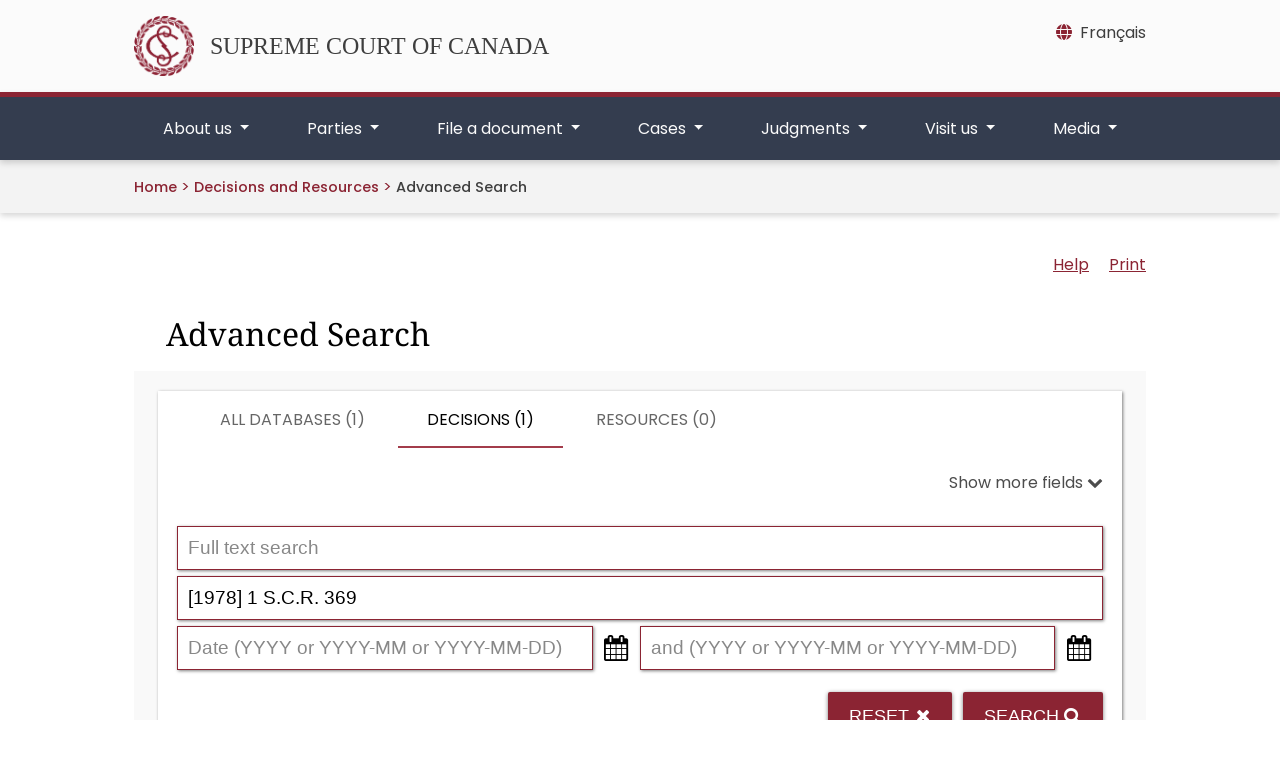

--- FILE ---
content_type: text/html;charset=utf-8
request_url: https://decisions.scc-csc.ca/scc-csc/en/d/s/index.do?cont=&ref=%5B1978%5D%201%20S.C.R.%20369
body_size: 6102
content:
<!DOCTYPE html>
<html lang="en"
  dir="ltr">

<head>
  
<meta http-equiv="expires" content="0" />
<meta charset="UTF-8">
<meta name="viewport" content="width=device-width">
<title>    SCC Cases
</title>
<link rel="icon" type="image/x-icon" href="/clients/scc-csc/en/../favicon.svg" />
<link href="/clients/scc-csc/en/../css/bootstrap-5.0.2-dist/css/bootstrap.css" rel="stylesheet" />
<link href="/clients/scc-csc/en/../css/font-awesome/css/all.min.css" rel="stylesheet" />
<script src="/clients/scc-csc/en/../js/scc/scc_i18n.js"></script>
<script src="/clients/scc-csc/en/../js/jquery/3.7.1/jquery.min.js"></script>
<script src="/clients/scc-csc/en/../js/bootstrap-5.0.2-dist/js/bootstrap.bundle.min.js"></script>
<link href="/clients/scc-csc/en/../css/datatables/2.0.3/css/dataTables.bootstrap5.min.css" rel="stylesheet" />
<script src="/clients/scc-csc/en/../js/datatables/2.0.3/js/dataTables.min.js"></script>
<script src="/clients/scc-csc/en/../js/datatables/2.0.3/js/dataTables.bootstrap5.scc-mod.js"></script>
<script src="/clients/scc-csc/en/../js/scc/scc_datatables.js"></script>
<link href="/clients/scc-csc/en/../css/cludo/cludo-search.min.css" type="text/css" rel="stylesheet" />

      <link rel="stylesheet" href="/clients/scc-csc/en/../css/main.min.0fa2f596341ee2637643ed39bc099db19604e87629c2a907b907059252774598.css" />


<link rel="stylesheet" type="text/css" href="https://cdn.jsdelivr.net/npm/@accessible360/accessible-slick@1.0.1/slick/slick.min.css" />
<link rel="stylesheet" type="text/css" href="https://cdn.jsdelivr.net/npm/@accessible360/accessible-slick@1.0.1/slick/accessible-slick-theme.min.css" />
<script type="text/javascript" src="https://cdn.jsdelivr.net/npm/@accessible360/accessible-slick@1.0.1/slick/slick.min.js"></script>
<meta name="robots" content="noindex,nofollow,nosnippet,noodp,noarchive,noimageindex"/>
<link type="text/css" rel="stylesheet" href="/fonts/fontello-decisia/css/fontello.css"/>

<link type="text/css" rel="stylesheet" href="/css/decisia.css"/>
<link type="text/css" rel="stylesheet" href="/clients/scc-csc/decisia_colors.css"/>
<noscript>
    <link type="text/css" rel="stylesheet" href="/css/decisia-outer-noscript.css"/>
</noscript>

<link rel="stylesheet" type="text/css" href="/solex/css/doc-highlighter.min.css"/>
<style type="text/css">
.decisia-content {
  font-family: poppins, "DM Sans", sans-serif;
}

.decisia-content h1 {
    font-family: "noto serif";
}

.decisia-content a {
    color: #8B2433;
}

.decisia-content a:hover, #decisia-footer a:hover, #decisia-footer a:hover span {
    color: #6E131A;
}

#decisia-main-content .decisia-content .decisia-box {
    background-color: #F9F9F9;
}

#decisia-main-content .decisia-content .decisia-box h1 {
    background-color: white;
    color: black;
}

ol.breadcrumb {
    display: inline-block;
}

.breadcrumb-link, .last-breadcrumb {
    text-decoration: none;
    font-weight: 500;
    font-size: .9rem;
}

.breadcrumb-link, .breadcrumb-separator > span {
    color: #8B2433;
}

#solrHiBar, #lexumSolrNavButton {
    line-height: normal;
}

#lexumSolrNavButton .btn {
    border: 0!important;
    line-height: 20px;
}

#solrHiBar[style*='top: 25px'], #lexumSolrButtonContainer[style*='top: 25px'] {
    top: 50px!important;
}

@font-face {
    font-family:poppins;
    font-weight:400;
    font-style:normal;
    src:url(/clients/scc-csc/fonts/Poppins-Regular.ttf)format('truetype');
    font-display:swap;
}

@font-face {
    font-family:poppins;
    font-weight:500;
    font-style:normal;
    src:url(/clients/scc-csc/fonts/Poppins-Medium.ttf)format('truetype');
    font-display:swap;
}

@font-face {
    font-family:poppins;
    font-weight:600;
    font-style:normal;
    src:url(/clients/scc-csc/fonts/Poppins-SemiBold.ttf)format('truetype');
    font-display:swap;
}

@font-face {
    font-family:"noto serif";
    font-weight:400;
    font-style:normal;
    src:url(/clients/scc-csc/fonts/NotoSerif-Regular.ttf)format('truetype');
    font-display:swap;
}

@font-face {
    font-family:"noto serif";
    font-weight:500;
    font-style:normal;
    src:url(/clients/scc-csc/fonts/NotoSerif-Medium.ttf)format('truetype');
    font-display:swap;
}

@font-face {
    font-family:"noto serif";
    font-weight:600;
    font-style:normal;
    src:url(/clients/scc-csc/fonts/NotoSerif-SemiBold.ttf)format('truetype');
    font-display:swap;
}

@media only screen and ((max-device-width: 545px) or (max-width: 545px)) {
    #decisia-footer .decisia-lexum a, #decisia-footer .qweri-lexum a {
	    top: 75px;
	}
	
	#decisia-footer {
	    padding-bottom: 81px;
	}
}

</style>
<link rel="canonical" href="https://decisions.scc-csc.ca/scc-csc/en/d/s/index.do" />

</head>

<body>
  <header>
    


    
<a href="#main-cont" class="skip-main text-center">Skip to main content</a>


<div class="top-banner d-none d-lg-block">
	<div class="container py-3 position-relative">
		<div class="row">
			<div class="col-md-8 my-auto">
				<a href="https://scc-csc.ca/home-accueil/" class="scc-branding d-flex align-items-center">
					<img src="/clients/scc-csc/en/../images/scc_logo_red.png" class="scc-logo-top me-3" width="60" height="60" alt="The Supreme Court’s badge designed by Ernest Cormier" />
					<span id="scc-branding">SUPREME COURT OF CANADA</span>
				</a>
			</div>
			
			<div class="col-md-4 d-print-none">
				
<nav aria-label="Language" class="mb-2 float-end">
	<a class="lang-toggle" href="/scc-csc/fr/d/s/index.do?cont=&amp;ref=%5B1978%5D+1+S.C.R.+369&amp;alternatelocale=fr" title="Français - Version française de cette page"><i class="fa-solid fa-globe me-2 mt-2"></i><span class="d-none d-md-inline" xml:lang="fr" lang="fr">Français</span><span class="d-inline d-md-none" xml:lang="fr" lang="fr">FR</span></a>
</nav>
			</div>
		</div>
	</div>
</div>


<div class="top-nav d-print-none position-relative">
	<div class="container">
		<nav class="navbar-expand-lg" aria-labelledby="scc-branding">
			
			
			<div class="row py-2 flex-row-reverse justify-content-between d-lg-none">
				<div class="col-3 d-flex flex-row-reverse justify-content-start">
					
					
<nav aria-label="Language" class="my-auto">
	<a class="lang-toggle mx-2" href="/scc-csc/fr/d/s/index.do?cont=&amp;ref=%5B1978%5D+1+S.C.R.+369&amp;alternatelocale=fr" title="Français - Version française de cette page"><span xml:lang="fr"lang="fr">FR</span></a>
    
</nav>
					
					

<button class="my-auto navbar-search-toggler" type="button" data-bs-toggle="collapse" data-bs-target="#search-mobile"
    aria-label="Toggle search" aria-controls="search-mobile" aria-expanded="false">
    <i class="fa-solid fa-magnifying-glass"></i>
</button>



<div id="search-mobile" class="search-mobile collapse">
        <div class="d-flex align-items-center h-100">
            <div class="container">
                
<form id="cludo-search-form-mobile" role="search">
    <div class="input-group">
        <input type="search" class="form-control search-input" placeholder="Search" aria-label="Search" />
        <button type="submit" class="btn btn-primary btn-outline-secondary m-0" id="search-button">Search</button>
    </div>
</form>
            </div>
        </div>
</div>
				</div>
				<div class="col-auto d-flex">
					
					<a href="https://scc-csc.ca/home-accueil/" class="my-auto">
						<span class="sr-only">Home</span>
						<img src="/clients/scc-csc/en/../images/scc_logo_white.svg" class="scc-logo-top-mobile" alt="The Supreme Court’s badge designed by Ernest Cormier" />
					</a>
				</div>
				<div class="col-3 d-flex">
					
					<button class="navbar-toggler my-auto" type="button" data-bs-toggle="collapse"
						data-bs-target="#scc-top-nav" aria-controls="scc-top-nav" aria-expanded="false"
						aria-label="Toggle navigation">
						<span class="navbar-toggler-icon"></span>
					</button>
				</div>
			</div>
			
			
			<div class="collapse navbar-collapse" id="scc-top-nav">
				<ul class="navbar-nav w-100 justify-content-between">
					



	
	
	<li class="nav-item dropdown flex-fill text-center"> 
		<a class="nav-link dropdown-toggle px-3 px-md-2" href="#" role="button" data-bs-display="static" data-bs-toggle="dropdown" aria-expanded="false" id="aboutus-nav-item">
			About us
		</a>
		<div class="dropdown-menu" aria-labelledby="aboutus-nav-item">
			<div class="container">
				<div class="row">
					<div class="col mt-4">
						<h2 class="column-title">
							<a href="https://scc-csc.ca/about-apropos/" class="dropdown-menu-title">
								About us
							</a>
						</h2>
					</div>
				</div>
				<div class="row">
					<div class="col">
						<hr class="dropdown-divider"/>
					</div>
				</div>
				<div class="row row-cols-xl-4 row-cols-lg-3 row-cols-md-2 row-cols-1">
					
						<div class="col mb-3">
							<ul class="list-unstyled">
								
									<li>
										<h3 class="column-title">
											<a class="dropdown-menu-header" href="https://scc-csc.ca/about-apropos/judges-juges/">
												Judges
											</a>
										</h3>
									</li>
								
								
									<li>
										<a class="dropdown-menu-item" href="https://scc-csc.ca/about-apropos/judges-juges/meet-rencontrez/">
											Meet our judges
										</a>
									</li>
								
									<li>
										<a class="dropdown-menu-item" href="https://scc-csc.ca/about-apropos/judges-juges/list-liste/">
											List of current and former judges
										</a>
									</li>
								
							</ul>
						</div>
					
						<div class="col mb-3">
							<ul class="list-unstyled">
								
									<li>
										<h3 class="column-title">
											<a class="dropdown-menu-header" href="https://scc-csc.ca/about-apropos/work-travail/">
												The Supreme Court at work
											</a>
										</h3>
									</li>
								
								
									<li>
										<a class="dropdown-menu-item" href="https://scc-csc.ca/about-apropos/work-travail/judicial-judiciaire/">
											Judicial work
										</a>
									</li>
								
									<li>
										<a class="dropdown-menu-item" href="https://scc-csc.ca/about-apropos/work-travail/independence-independance/">
											Judicial independence
										</a>
									</li>
								
									<li>
										<a class="dropdown-menu-item" href="https://scc-csc.ca/about-apropos/work-travail/transparent/">
											Open and transparent
										</a>
									</li>
								
									<li>
										<a class="dropdown-menu-item" href="https://scc-csc.ca/about-apropos/work-travail/outreach-sensibilisation/">
											Outreach to Canadians
										</a>
									</li>
								
									<li>
										<a class="dropdown-menu-item" href="https://scc-csc.ca/about-apropos/work-travail/engagement/">
											International engagement
										</a>
									</li>
								
									<li>
										<a class="dropdown-menu-item" href="https://scc-csc.ca/about-apropos/work-travail/review-retro/">
											Year in Review
										</a>
									</li>
								
							</ul>
						</div>
					
						<div class="col mb-3">
							<ul class="list-unstyled">
								
									<li>
										<h3 class="column-title">
											<a class="dropdown-menu-header" href="https://scc-csc.ca/about-apropos/registrar-registraire/">
												Office of the Registrar
											</a>
										</h3>
									</li>
								
								
									<li>
										<a class="dropdown-menu-item" href="https://scc-csc.ca/about-apropos/registrar-registraire/leadership-dirigeants/">
											Our leadership
										</a>
									</li>
								
									<li>
										<a class="dropdown-menu-item" href="https://scc-csc.ca/about-apropos/registrar-registraire/admin/">
											Administration of the Court
										</a>
									</li>
								
									<li>
										<a class="dropdown-menu-item" href="https://scc-csc.ca/about-apropos/registrar-registraire/direction-orientation/">
											Strategic direction
										</a>
									</li>
								
									<li>
										<a class="dropdown-menu-item" href="https://scc-csc.ca/about-apropos/registrar-registraire/jobs-emplois/">
											Jobs
										</a>
									</li>
								
							</ul>
						</div>
					
						<div class="col mb-3">
							<ul class="list-unstyled">
								
									<li>
										<h3 class="column-title">
											<a class="dropdown-menu-header" href="https://scc-csc.ca/about-apropos/library-biblio/">
												Library
											</a>
										</h3>
									</li>
								
								
									<li>
										<a class="dropdown-menu-item" href="https://scc-csc.ca/about-apropos/library-biblio/policy-politique/">
											Policy on Library use
										</a>
									</li>
								
									<li>
										<a class="dropdown-menu-item" href="https://scc-csc.ca/about-apropos/library-biblio/loans-prets/">
											Interlibrary loans
										</a>
									</li>
								
									<li>
										<a class="dropdown-menu-item" href="https://scc-csc.ca/about-apropos/library-biblio/new-nouveautes/">
											New Library titles
										</a>
									</li>
								
							</ul>
						</div>
					
				</div>
			</div>
		</div>
	</li>

	
	
	<li class="nav-item dropdown flex-fill text-center"> 
		<a class="nav-link dropdown-toggle px-3 px-md-2" href="#" role="button" data-bs-display="static" data-bs-toggle="dropdown" aria-expanded="false" id="parties-nav-item">
			Parties
		</a>
		<div class="dropdown-menu" aria-labelledby="parties-nav-item">
			<div class="container">
				<div class="row">
					<div class="col mt-4">
						<h2 class="column-title">
							<a href="https://scc-csc.ca/parties/" class="dropdown-menu-title">
								Parties
							</a>
						</h2>
					</div>
				</div>
				<div class="row">
					<div class="col">
						<hr class="dropdown-divider"/>
					</div>
				</div>
				<div class="row row-cols-lg-3 row-cols-md-2 row-cols-1">
					
						<div class="col mb-3">
							<ul class="list-unstyled">
								
									<li>
										<h3 class="column-title">
											<a class="dropdown-menu-header" href="https://scc-csc.ca/parties/counsel-avocats/">
												Counsel
											</a>
										</h3>
									</li>
								
								
									<li>
										<a class="dropdown-menu-item" href="https://scc-csc.ca/parties/counsel-avocats/filing-depot/">
											Filing documents with the Registry
										</a>
									</li>
								
							</ul>
						</div>
					
						<div class="col mb-3">
							<ul class="list-unstyled">
								
									<li>
										<h3 class="column-title">
											<a class="dropdown-menu-header" href="https://scc-csc.ca/parties/self-rep-non-rep/">
												Self-represented litigants
											</a>
										</h3>
									</li>
								
								
									<li>
										<a class="dropdown-menu-item" href="https://scc-csc.ca/parties/self-rep-non-rep/role/">
											The role of the Registry
										</a>
									</li>
								
									<li>
										<a class="dropdown-menu-item" href="https://scc-csc.ca/parties/self-rep-non-rep/applying-demande/">
											Applying for leave to appeal
										</a>
									</li>
								
									<li>
										<a class="dropdown-menu-item" href="https://scc-csc.ca/parties/self-rep-non-rep/respondent-intime/">
											Being named as a respondent
										</a>
									</li>
								
									<li>
										<a class="dropdown-menu-item" href="https://scc-csc.ca/parties/self-rep-non-rep/glossary-lexique/">
											Glossary of terms
										</a>
									</li>
								
									<li>
										<a class="dropdown-menu-item" href="https://scc-csc.ca/parties/self-rep-non-rep/info/">
											Sources of legal information available to the public
										</a>
									</li>
								
									<li>
										<a class="dropdown-menu-item" href="https://scc-csc.ca/parties/self-rep-non-rep/feedback-commentaires/">
											Provide feedback
										</a>
									</li>
								
							</ul>
						</div>
					
						<div class="col mb-3">
							<ul class="list-unstyled">
								
									<li>
										<h3 class="column-title">
											<a class="dropdown-menu-header" href="https://scc-csc.ca/parties/arf-lrf/">
												Act, rules and forms
											</a>
										</h3>
									</li>
								
								
									<li>
										<a class="dropdown-menu-item" href="https://laws-lois.justice.gc.ca/eng/acts/S-26/index.html" target="_blank" title="This link opens in a new tab">
											Supreme Court Act
										</a>
									</li>
								
									<li>
										<a class="dropdown-menu-item" href="https://laws-lois.justice.gc.ca/eng/regulations/SOR-2002-156/index.html" target="_blank" title="This link opens in a new tab">
											Rules of the Supreme Court of Canada
										</a>
									</li>
								
									<li>
										<a class="dropdown-menu-item" href="https://scc-csc.ca/parties/arf-lrf/amendments-modifications/">
											Amendments to the Rules of the Supreme Court of Canada
										</a>
									</li>
								
									<li>
										<a class="dropdown-menu-item" href="https://scc-csc.ca/parties/arf-lrf/notices-avis/">
											Notices to the profession
										</a>
									</li>
								
									<li>
										<a class="dropdown-menu-item" href="https://scc-csc.ca/parties/arf-lrf/forms-formulaires/">
											Forms to be filed with the Supreme Court of Canada
										</a>
									</li>
								
							</ul>
						</div>
					
				</div>
			</div>
		</div>
	</li>

	
	
	<li class="nav-item dropdown flex-fill text-center"> 
		<a class="nav-link dropdown-toggle px-3 px-md-2" href="#" role="button" data-bs-display="static" data-bs-toggle="dropdown" aria-expanded="false" id="fileadocument-nav-item">
			File a document
		</a>
		<div class="dropdown-menu" aria-labelledby="fileadocument-nav-item">
			<div class="container">
				<div class="row">
					<div class="col mt-4">
						<h2 class="column-title">
							<a href="https://scc-csc.ca/filing-depot/" class="dropdown-menu-title">
								File a document
							</a>
						</h2>
					</div>
				</div>
				<div class="row">
					<div class="col">
						<hr class="dropdown-divider"/>
					</div>
				</div>
				<div class="row row-cols-1">
					
						<div class="col mb-3">
							<ul class="list-unstyled">
								
									<li>
										<h3 class="column-title">
											<a class="dropdown-menu-header" href="https://scc-csc.ca/filing-depot/portal-portail/">
												Electronic Filing Portal
											</a>
										</h3>
									</li>
								
									<li>
										<h3 class="column-title">
											<a class="dropdown-menu-header" href="https://scc-csc.ca/filing-depot/guide/">
												Guide to preparing documents
											</a>
										</h3>
									</li>
								
									<li>
										<h3 class="column-title">
											<a class="dropdown-menu-header" href="https://scc-csc.ca/filing-depot/deadlines-delais/">
												Calculating deadlines
											</a>
										</h3>
									</li>
								
								
							</ul>
						</div>
					
				</div>
			</div>
		</div>
	</li>

	
	
	<li class="nav-item dropdown flex-fill text-center"> 
		<a class="nav-link dropdown-toggle px-3 px-md-2" href="#" role="button" data-bs-display="static" data-bs-toggle="dropdown" aria-expanded="false" id="cases-nav-item">
			Cases
		</a>
		<div class="dropdown-menu" aria-labelledby="cases-nav-item">
			<div class="container">
				<div class="row">
					<div class="col mt-4">
						<h2 class="column-title">
							<a href="https://scc-csc.ca/cases-dossiers/" class="dropdown-menu-title">
								Cases
							</a>
						</h2>
					</div>
				</div>
				<div class="row">
					<div class="col">
						<hr class="dropdown-divider"/>
					</div>
				</div>
				<div class="row row-cols-xl-4 row-cols-lg-3 row-cols-md-2 row-cols-1">
					
						<div class="col mb-3">
							<ul class="list-unstyled">
								
									<li>
										<h3 class="column-title">
											<a class="dropdown-menu-header" href="https://scc-csc.ca/cases-dossiers/search-recherche">
												Search case information
											</a>
										</h3>
									</li>
								
								
							</ul>
						</div>
					
						<div class="col mb-3">
							<ul class="list-unstyled">
								
									<li>
										<h3 class="column-title">
											<a class="dropdown-menu-header" href="https://scc-csc.ca/cases-dossiers/hearings-audiences/">
												Court hearings
											</a>
										</h3>
									</li>
								
								
									<li>
										<a class="dropdown-menu-item" href="https://scc-csc.ca/cases-dossiers/hearings-audiences/scheduled-prevues/">
											Scheduled hearings
										</a>
									</li>
								
									<li>
										<a class="dropdown-menu-item" href="https://scc-csc.ca/cases-dossiers/hearings-audiences/past-passees/">
											Past hearings
										</a>
									</li>
								
									<li>
										<a class="dropdown-menu-item" href="https://scc-csc.ca/cases-dossiers/hearings-audiences/seating-place/">
											Reserved seating policy and procedure
										</a>
									</li>
								
							</ul>
						</div>
					
						<div class="col mb-3">
							<ul class="list-unstyled">
								
									<li>
										<h3 class="column-title">
											<a class="dropdown-menu-header" href="https://scc-csc.ca/cases-dossiers/records-documents/">
												Access to Court records
											</a>
										</h3>
									</li>
								
								
									<li>
										<a class="dropdown-menu-item" href="https://scc-csc.ca/cases-dossiers/records-documents/policy-politique/">
											Policy for access to Supreme Court of Canada court records
										</a>
									</li>
								
									<li>
										<a class="dropdown-menu-item" href="https://scc-csc.ca/cases-dossiers/records-documents/request-demande/">
											Request for Court records
										</a>
									</li>
								
									<li>
										<a class="dropdown-menu-item" href="https://scc-csc.ca/cases-dossiers/records-documents/registered-autorise/request-demande/">
											Request for registered access to Court records
										</a>
									</li>
								
									<li>
										<a class="dropdown-menu-item" href="https://scc-csc.ca/cases-dossiers/records-documents/media-medias/request-demande/">
											Request to use Court photographs, webcasts or recordings
										</a>
									</li>
								
							</ul>
						</div>
					
						<div class="col mb-3">
							<ul class="list-unstyled">
								
									<li>
										<h3 class="column-title">
											<a class="dropdown-menu-header" href="https://decisions.scc-csc.ca/scc-csc/bulletins/en/nav_date.do" >
												Bulletins of proceedings
											</a>
										</h3>
									</li>
								
								
							</ul>
						</div>
					
				</div>
			</div>
		</div>
	</li>

	
	
	<li class="nav-item dropdown flex-fill text-center"> 
		<a class="nav-link dropdown-toggle px-3 px-md-2" href="#" role="button" data-bs-display="static" data-bs-toggle="dropdown" aria-expanded="false" id="judgments-nav-item">
			Judgments
		</a>
		<div class="dropdown-menu" aria-labelledby="judgments-nav-item">
			<div class="container">
				<div class="row">
					<div class="col mt-4">
						<h2 class="column-title">
							<a href="https://scc-csc.ca/judgments-jugements/" class="dropdown-menu-title">
								Judgments
							</a>
						</h2>
					</div>
				</div>
				<div class="row">
					<div class="col">
						<hr class="dropdown-divider"/>
					</div>
				</div>
				<div class="row row-cols-1">
					
						<div class="col mb-3">
							<ul class="list-unstyled">
								
									<li>
										<h3 class="column-title">
											<a class="dropdown-menu-header" href="https://decisions.scc-csc.ca/scc-csc/scc-l-csc-a/en/nav_date.do" >
												Judgments on leave applications
											</a>
										</h3>
									</li>
								
									<li>
										<h3 class="column-title">
											<a class="dropdown-menu-header" href="https://decisions.scc-csc.ca/scc-csc/scc-csc/en/nav_date.do" >
												Judgments on appeals
											</a>
										</h3>
									</li>
								
									<li>
										<h3 class="column-title">
											<a class="dropdown-menu-header" href="https://scc-csc.ca/judgments-jugements/cb/">
												Cases in Brief
											</a>
										</h3>
									</li>
								
									<li>
										<h3 class="column-title">
											<a class="dropdown-menu-header" href="https://scc-csc.ca/judgments-jugements/archive-sources/1998-2016/">
												Archive of sources cited in Supreme Court of Canada reasons for judgment (1998-2016)
											</a>
										</h3>
									</li>
								
									<li>
										<h3 class="column-title">
											<a class="dropdown-menu-header" href="https://decisions.scc-csc.ca/scc-csc/scr/en/nav_date.do" >
												Canada Supreme Court Reports
											</a>
										</h3>
									</li>
								
								
							</ul>
						</div>
					
				</div>
			</div>
		</div>
	</li>

	
	
	<li class="nav-item dropdown flex-fill text-center"> 
		<a class="nav-link dropdown-toggle px-3 px-md-2" href="#" role="button" data-bs-display="static" data-bs-toggle="dropdown" aria-expanded="false" id="visitus-nav-item">
			Visit us
		</a>
		<div class="dropdown-menu" aria-labelledby="visitus-nav-item">
			<div class="container">
				<div class="row">
					<div class="col mt-4">
						<h2 class="column-title">
							<a href="https://scc-csc.ca/visit-visitez/" class="dropdown-menu-title">
								Visit us
							</a>
						</h2>
					</div>
				</div>
				<div class="row">
					<div class="col">
						<hr class="dropdown-divider"/>
					</div>
				</div>
				<div class="row row-cols-1">
					
						<div class="col mb-3">
							<ul class="list-unstyled">
								
									<li>
										<h3 class="column-title">
											<a class="dropdown-menu-header" href="https://scc-csc.ca/visit-visitez/tours-visites/">
												Guided tours
											</a>
										</h3>
									</li>
								
									<li>
										<h3 class="column-title">
											<a class="dropdown-menu-header" href="https://scc-csc.ca/visit-visitez/education/">
												Educators and students
											</a>
										</h3>
									</li>
								
									<li>
										<h3 class="column-title">
											<a class="dropdown-menu-header" href="https://scc-csc.ca/visit-visitez/history-histoire/">
												History
											</a>
										</h3>
									</li>
								
									<li>
										<h3 class="column-title">
											<a class="dropdown-menu-header" href="https://scc-csc.ca/visit-visitez/building-edifice/">
												The building
											</a>
										</h3>
									</li>
								
									<li>
										<h3 class="column-title">
											<a class="dropdown-menu-header" href="https://scc-csc.ca/visit-visitez/photos/">
												Photo gallery
											</a>
										</h3>
									</li>
								
								
							</ul>
						</div>
					
				</div>
			</div>
		</div>
	</li>

	
	
	<li class="nav-item dropdown flex-fill text-center"> 
		<a class="nav-link dropdown-toggle px-3 px-md-2" href="#" role="button" data-bs-display="static" data-bs-toggle="dropdown" aria-expanded="false" id="media-nav-item">
			Media
		</a>
		<div class="dropdown-menu" aria-labelledby="media-nav-item">
			<div class="container">
				<div class="row">
					<div class="col mt-4">
						<h2 class="column-title">
							<a href="https://scc-csc.ca/media-medias/" class="dropdown-menu-title">
								Media
							</a>
						</h2>
					</div>
				</div>
				<div class="row">
					<div class="col">
						<hr class="dropdown-divider"/>
					</div>
				</div>
				<div class="row row-cols-1">
					
						<div class="col mb-3">
							<ul class="list-unstyled">
								
									<li>
										<h3 class="column-title">
											<a class="dropdown-menu-header" href="https://decisions.scc-csc.ca/scc-csc/news/en/nav_date.do" >
												News releases
											</a>
										</h3>
									</li>
								
									<li>
										<h3 class="column-title">
											<a class="dropdown-menu-header" href="https://scc-csc.ca/media-medias/new-nouveautes/">
												What’s new
											</a>
										</h3>
									</li>
								
									<li>
										<h3 class="column-title">
											<a class="dropdown-menu-header" href="https://scc-csc.ca/media-medias/resources-ressources/">
												Resources for media
											</a>
										</h3>
									</li>
								
								
							</ul>
						</div>
					
				</div>
			</div>
		</div>
	</li>


				</ul>
			</div>
		</nav>
	</div>
</div>
<section class="breadcrumbs d-none d-md-block">
    <div class="container">
        <nav class="breadcrumbs-nav" aria-label="breadcrumb">
            <ol class="breadcrumb ps-3 ps-md-0 mb-0">
                <li class="breadcrumb-item"><a href="https://scc-csc.ca/home-accueil">Home</a></li>
            </ol>
			<span class="breadcrumb-separator"><span>&gt;</span></span>
    <span class="decisia-navigation-breadcrumbs">
            <a class="breadcrumb-link" href="/scc-csc/en/nav.do">Decisions and Resources</a>
            <span class="breadcrumb-separator"><span>&gt;</span></span>
                <span class="last-breadcrumb">Advanced Search</span>
    </span>
        </nav>
    </div>
</section>
  </header>

  <main class="" id="main-cont">
    


<section class="container">
	<div id="decisia-main-content">
<iframe style="width: 100%; height:1000px; border: none; margin-top:20px" id="decisia-iframe" src="/scc-csc/en/d/s/index.do?cont=&amp;ref=%5B1978%5D+1+S.C.R.+369&amp;iframe=true" name="decisia-iframe-content" title="Norma Content"></iframe>
</div>
</section>
    <div class='container'>
<div class="row justify-content-end mt-5">
<div id="decisia-footer">
    <div class="stayInformed">
            <a href="/scc-csc/en/l.do" title="Subscribe to Receive New Documents by Email"><div class="decisia-icon icon-decisia-mail"><span>&nbsp;Mailing List</span></div></a>
            <a href="/scc-csc/en/rss/index.do" title="Subscribe to RSS Feeds"><div class="decisia-icon icon-decisia-rss"><span>&nbsp;RSS Feeds</span></div></a>
            <a href="/scc-csc/en/rss/json/index.do" title="Subscribe to JSON Feeds"><div class="decisia-icon icon-decisia-rss"><span>&nbsp;JSON Feeds</span></div></a>
    </div>
    <div id="last-modification-date">Date modified: 2026-01-20</div>
    <div class="decisia-lexum">
        <a href="https://lexum.com/en/norma/"><img width="160" height="56" alt="Norma by Lexum" class="decisia_logo" src="/images/norma_by_lexum-en.svg" /></a>
    </div>
</div>
</div>
    </div>
  </main>
  <footer>
    <section class="footer d-print-none">
    <div class="container py-5">
        <div class="row row-cols-1 row-cols-md-3 justify-content-between gx-0">
            <div class="col" role="navigation" aria-labelledby="resources-col-title">
                <h2 class="column-title" id="resources-col-title"><a href="https://scc-csc.ca/resources-ressources/">Resources</a></h2>
                <div class="row">
                    <div class="col">
                        <ul class="list-unstyled">
                            <li><a href="https://scc-csc.ca/resources-ressources/terms-avis/">Terms and conditions</a></li>
                            <li><a href="https://scc-csc.ca/resources-ressources/reports-rapports/">Plans and reports</a></li>
                            <li><a href="https://scc-csc.ca/resources-ressources/sitemap-plandusite/">Sitemap</a></li>
                        </ul>
                    </div>
                    <div class="col">
                        <ul class="list-unstyled">
                            <li><a href="https://scc-csc.ca/resources-ressources/accessibility-accessibilite/">Accessibility</a></li>
                            <li><a href="https://scc-csc.ca/resources-ressources/disclosure-divulgation/">Proactive disclosure</a></li>
                        </ul>
                    </div>
                </div>
            </div>
            <div class="col" role="navigation" aria-labelledby="contact-col-title">
                <h2 class="column-title" id="contact-col-title"><a href="https://scc-csc.ca/contact/">Contact us</a></h2>
                <div class="row">
                    <div class="col">
                        <ul class="list-unstyled">
                            <li><a href="https://scc-csc.ca/contact/directions/">Getting here</a></li>
                            <li><a href="https://scc-csc.ca/contact/inquiries-renseignements/">General inquiries</a></li>
                            <li><a href="https://scc-csc.ca/contact/speaker-conferencier/request-demande/">Request a speaker</a></li>
                        </ul>
                    </div>
                    <div class="col">
                        <ul class="list-unstyled">
                            <li><a href="https://scc-csc.ca/contact/social-media-medias-sociaux/">Social media</a></li>
                            <li><a href="https://scc-csc.ca/contact/subscriptions-abonnements/">Subscriptions</a></li>
                        </ul>
                    </div>
                </div>
            </div>
            <div class="col col-md-2 mt-md-0 mt-3 d-flex">
                <img src="/clients/scc-csc/en/../images/scc_logo_red.png" class="scc-logo-svg d-block m-auto" alt="The Supreme Court’s badge designed by Ernest Cormier" />
            </div>
        </div>
    </div>
</section>
<section class="footer-copyrights">
    <div class="container py-3">
        <div class="col d-flex justify-content-between">
            <div class="me-3 align-content-center">
                <span>&copy; 2026 Supreme Court of Canada. All rights reserved.</span>
            </div>
            <div role="navigation" aria-label="social media">
                <a title="LinkedIn" class="me-2"
                    href="https://www.linkedin.com/company/supreme-court-of-canada-cour-supreme-du-canada"><i
                        class="fa-brands fa-linkedin fa-lg"></i></a>
                <a title="Facebook" class="me-2" href="https://www.facebook.com/supremecourtofcanada"><i
                        class="fa-brands fa-facebook fa-lg"></i></a>
                <a title="Instagram" class="me-2" href="http://www.instagram.com/scc.eng"><i
                        class="fa-brands fa-instagram fa-lg"></i></a>
                <a title="YouTube" class="me-2" href="http://www.youtube.com/@SCC_eng"><i
                        class="fa-brands fa-square-youtube fa-lg"></i></a>
            </div>
        </div>
    </div>
</section>
  </footer>

  
<script src="/clients/scc-csc/en/../js/main.f2979a93a325fecf9605263bd141398a311c8e23388ed7dcff74f92f7e632866.js" integrity="sha256-8peak6Ml/s+WBSY70UE5ijEcjiM4jtfc/3T5L35jKGY=" crossorigin="anonymous"></script>


<script type="text/javascript" src="https://customer.cludo.com/scripts/bundles/search-script.min.js"></script>
<script src="/clients/scc-csc/en/../js/scc/scc_cludo_search_top.en.js"></script>
<script type="text/javascript" src="/js/thirdparty/jquery-3.1.0.min.js"></script>
<script type="text/javascript" src="/solex/js/doc-highlighter.min.js"></script>
<script type="text/javascript">
        jQuery.noConflict(true);
</script>

</body>

</html>

--- FILE ---
content_type: text/html;charset=utf-8
request_url: https://decisions.scc-csc.ca/scc-csc/en/d/s/index.do?cont=&ref=%5B1978%5D+1+S.C.R.+369&iframe=true
body_size: 7114
content:
<!DOCTYPE html>
<html lang="en">

<head>
    <meta charset="UTF-8">
    <meta http-equiv="X-UA-Compatible" content="IE=edge">
    <link rel="canonical" href="https://decisions.scc-csc.ca/scc-csc/en/d/s/index.do" />
    <title>    Advanced Search - SCC Cases
</title>
    <meta name="robots" content="noindex,nofollow,nosnippet,noodp,noarchive,noimageindex"/>
<link type="text/css" rel="stylesheet" href="/js/thirdparty/chosen/chosen.css"/>
<link type="text/css" rel="stylesheet" href="/css/smoothness/jquery-ui-1.10.4.custom.css"/>
<link type="text/css" rel="stylesheet" href="/css/smoothness/tipped.css"/>
<link type="text/css" rel="stylesheet" href="/fonts/fontello-decisia/css/fontello.css"/>

<link type="text/css" rel="stylesheet" href="/css/decisia.css"/>
<link type="text/css" rel="stylesheet" href="/css/decisia-inner.css"/>
<link type="text/css" rel="stylesheet" href="/css/decisia-print.css" media="print"/>

<link type="text/css" rel="stylesheet" href="/clients/scc-csc/decisia_colors.css"/>

<noscript>
    <link type="text/css" rel="stylesheet" href="/css/decisia-inner-noscript.css" />
</noscript>

<style type="text/css">
.decisia-content {
  font-family: poppins, "DM Sans", sans-serif;
}

.decisia-content h1 {
    font-family: "noto serif";
}

.decisia-content a {
    color: #8B2433;
}

.decisia-content a:hover, #decisia-footer a:hover, #decisia-footer a:hover span {
    color: #6E131A;
}

#decisia-main-content .decisia-content .decisia-box {
    background-color: #F9F9F9;
}

#decisia-main-content .decisia-content .decisia-box h1 {
    background-color: white;
    color: black;
}

ol.breadcrumb {
    display: inline-block;
}

.breadcrumb-link, .last-breadcrumb {
    text-decoration: none;
    font-weight: 500;
    font-size: .9rem;
}

.breadcrumb-link, .breadcrumb-separator > span {
    color: #8B2433;
}

#solrHiBar, #lexumSolrNavButton {
    line-height: normal;
}

#lexumSolrNavButton .btn {
    border: 0!important;
    line-height: 20px;
}

#solrHiBar[style*='top: 25px'], #lexumSolrButtonContainer[style*='top: 25px'] {
    top: 50px!important;
}

@font-face {
    font-family:poppins;
    font-weight:400;
    font-style:normal;
    src:url(/clients/scc-csc/fonts/Poppins-Regular.ttf)format('truetype');
    font-display:swap;
}

@font-face {
    font-family:poppins;
    font-weight:500;
    font-style:normal;
    src:url(/clients/scc-csc/fonts/Poppins-Medium.ttf)format('truetype');
    font-display:swap;
}

@font-face {
    font-family:poppins;
    font-weight:600;
    font-style:normal;
    src:url(/clients/scc-csc/fonts/Poppins-SemiBold.ttf)format('truetype');
    font-display:swap;
}

@font-face {
    font-family:"noto serif";
    font-weight:400;
    font-style:normal;
    src:url(/clients/scc-csc/fonts/NotoSerif-Regular.ttf)format('truetype');
    font-display:swap;
}

@font-face {
    font-family:"noto serif";
    font-weight:500;
    font-style:normal;
    src:url(/clients/scc-csc/fonts/NotoSerif-Medium.ttf)format('truetype');
    font-display:swap;
}

@font-face {
    font-family:"noto serif";
    font-weight:600;
    font-style:normal;
    src:url(/clients/scc-csc/fonts/NotoSerif-SemiBold.ttf)format('truetype');
    font-display:swap;
}

@media only screen and ((max-device-width: 545px) or (max-width: 545px)) {
    #decisia-footer .decisia-lexum a, #decisia-footer .qweri-lexum a {
	    top: 75px;
	}
	
	#decisia-footer {
	    padding-bottom: 81px;
	}
}

</style>

</head>

<body>
    <div id="decisia-breadcrumbs-data" style="display: none">    <span class="decisia-navigation-breadcrumbs">
            <a class="breadcrumb-link" href="/scc-csc/en/nav.do">Decisions and Resources</a>
            <span class="breadcrumb-separator"><span>&gt;</span></span>
                <span class="last-breadcrumb">Advanced Search</span>
    </span>
</div>
    <div id="decisia-breadcrumbs-no-home-data" style="display: none">    <span class="decisia-navigation-breadcrumbs">
            <a class="breadcrumb-link" href="/scc-csc/en/nav.do">Decisions and Resources</a>
            <span class="breadcrumb-separator"><span>&gt;</span></span>
                <span class="last-breadcrumb">Advanced Search</span>
    </span>
</div>
    <div id="decisia-alternate-urls" style="display: none">
                <div id="decisia-alternate-url-value-fr">/scc-csc/fr/d/s/index.do?cont=&amp;ref=%5B1978%5D+1+S.C.R.+369&amp;alternatelocale=fr</div>
    </div>
    <div id="decisia-main-content"><div class="decisia-content">


<div id="decisia-login-header" class="searchLinks">

    <div id="decisia-login-menu">
        </div>
    <a target="_parent" href="/scc-csc/en/q.do" id="decisia-simple-search-help">Help</a>
</div>

<div class="decisions decisia-box">
    <h1>
        <a id="decisia-decisions"></a>
        Advanced Search
    </h1>

    <div class="browse">
        <div class="browse-section">

<ul class="decisia-search-tabs decisia-tabs">
            <li>
            <a id="decisia-search-tabs-all-databases" target="_parent" href="/scc-csc/en/a/s/index.do?cont=&amp;ref=%5B1978%5D+1+S.C.R.+369">All Databases (1)</a>
        </li>

        <li class="active">Decisions (1)</li>

         <li>
             <a id="decisia-search-tabs-news" target="_parent" href="/scc-csc/en/n/s/index.do?cont=&amp;ref=%5B1978%5D+1+S.C.R.+369">Resources (0)</a>
         </li>
</ul>

            <div class="advanced-search decisia-form">
                <form target="_parent">
                        <div class="pull-right">
                            <label id="decisia-advanced-search-show-fields" for="chkShowAdvanced" data-toggle="collapse" data-target="#decisia-advanced-search-additional-fields">
                                Show more fields&nbsp;<span class="decisia-icon icon-chevron-down"></span>
                            </label>
                        </div>

                        <input id="chkShowAdvanced" name="chkShowAdvanced" type="checkbox" />

                        <div class="clear-right"></div>
    <div class="decisia-content-row">
        <div class="label accessibility-only">
            <label for="decisia-content">Full text search</label>
        </div>
        <div class="input">
<input id="decisia-content" class="decisia-text" type="text" name="cont" placeholder="Full text search" value="" />
            <div class="decisia-help-tooltip">Syntax: "", OR, AND, EXACT(), /p, /s, /n</div>
        </div>
    </div>
    <div class="decisia-reference-row">
        <div class="label accessibility-only">
            <label for="decisia-reference-decisions">Case name, Neutral citation, Report, Case number</label>
        </div>
        <div class="input">
<input id="decisia-reference-decisions" class="decisia-text" type="text" name="ref" placeholder="Case name, Neutral citation, Report, Case number" value="[1978] 1 S.C.R. 369"/>
        </div>
    </div>
    <div class="decisia-date-from-row">
        <div class="label accessibility-only">
            <label for="decisia-date-from">Date&nbsp;between</label>
        </div>
        <div class="input">


<div class="date-range-inputs">
    <input id="decisia-date-from" class="date" type="text" name="d1" placeholder="Date (YYYY or YYYY-MM or YYYY-MM-DD)" value="" maxlength="10" />
    <label for="decisia-date-to" class="accessibility-only" style="display:none">and (YYYY or YYYY-MM or YYYY-MM-DD)</label>
    <input id="decisia-date-to" class="date" type="text" name="d2" placeholder="and (YYYY or YYYY-MM or YYYY-MM-DD)" value="" maxlength="10" />
    
            <div class="decisia-help-tooltip">(YYYY or YYYY-MM or YYYY-MM-DD)</div>
</div>        </div>
    </div>
    <div class="advanced-field decisia-parties-row">
        <div class="label accessibility-only">
            <label for="decisia-parties">Parties</label>
        </div>
        <div class="input">
<input id="decisia-parties" class="decisia-text" type="text" name="p" placeholder="Parties" value="" />
        </div>
    </div>
    <div class="advanced-field decisia-adjudicator-row">
        <div class="label accessibility-only select">
            <label for="decisia-adjudicator">Judges</label>
        </div>
        <div class="input">
    <select id="decisia-adjudicator" name="j" data-placeHolder="Judges" class="toBeChosen" multiple="multiple">
        <option value="Abbott, Douglas Charles"
         >Abbott, Douglas Charles</option>
        <option value="Abella, Rosalie Silberman"
         >Abella, Rosalie Silberman</option>
        <option value="Anglin, Francis Alexander"
         >Anglin, Francis Alexander</option>
        <option value="Arbour, Louise"
         >Arbour, Louise</option>
        <option value="Armour, John Douglas"
         >Armour, John Douglas</option>
        <option value="Barclay"
         >Barclay</option>
        <option value="Bastarache, Michel"
         >Bastarache, Michel</option>
        <option value="Beetz, Jean"
         >Beetz, Jean</option>
        <option value="Bernier"
         >Bernier</option>
        <option value="Binnie, William Ian Corneil"
         >Binnie, William Ian Corneil</option>
        <option value="Bond"
         >Bond</option>
        <option value="Brodeur, Louis-Philippe"
         >Brodeur, Louis-Philippe</option>
        <option value="Brown, Russell"
         >Brown, Russell</option>
        <option value="Cannon, Lawrence Arthur Dumoulin"
         >Cannon, Lawrence Arthur Dumoulin</option>
        <option value="Cartwright, John Robert"
         >Cartwright, John Robert</option>
        <option value="Cassels"
         >Cassels</option>
        <option value="Charron, Louise"
         >Charron, Louise</option>
        <option value="Chouinard, Julien"
         >Chouinard, Julien</option>
        <option value="Cory, Peter deCarteret"
         >Cory, Peter deCarteret</option>
        <option value="Crocket, Oswald Smith"
         >Crocket, Oswald Smith</option>
        <option value="Cromwell, Thomas Albert"
         >Cromwell, Thomas Albert</option>
        <option value="Côté, Suzanne"
         >Côté, Suzanne</option>
        <option value="Davies, Louis Henry"
         >Davies, Louis Henry</option>
        <option value="Davis, Henry Hague"
         >Davis, Henry Hague</option>
        <option value="Deschamps, Marie"
         >Deschamps, Marie</option>
        <option value="Dickson, Robert George Brian"
         >Dickson, Robert George Brian</option>
        <option value="Dorion"
         >Dorion</option>
        <option value="Duff, Lyman Poore"
         >Duff, Lyman Poore</option>
        <option value="Dysart"
         >Dysart</option>
        <option value="Estey, James Wilfred"
         >Estey, James Wilfred</option>
        <option value="Estey, Willard Zebedee"
         >Estey, Willard Zebedee</option>
        <option value="Fauteux, Joseph Honoré Gérald"
         >Fauteux, Joseph Honoré Gérald</option>
        <option value="Fish, Morris J."
         >Fish, Morris J.</option>
        <option value="Fitzpatrick, Charles"
         >Fitzpatrick, Charles</option>
        <option value="Fournier, Télesphore"
         >Fournier, Télesphore</option>
        <option value="Galipault"
         >Galipault</option>
        <option value="Gascon, Clément"
         >Gascon, Clément</option>
        <option value="Gillanders"
         >Gillanders</option>
        <option value="Girouard, Désiré"
         >Girouard, Désiré</option>
        <option value="Gonthier, Charles Doherty"
         >Gonthier, Charles Doherty</option>
        <option value="Gwynne, John Wellington"
         >Gwynne, John Wellington</option>
        <option value="Hall, Emmett Matthew"
         >Hall, Emmett Matthew</option>
        <option value="Henry, William Alexander"
         >Henry, William Alexander</option>
        <option value="Howard"
         >Howard</option>
        <option value="Hudson, Albert Blellock"
         >Hudson, Albert Blellock</option>
        <option value="Hughes, Frank Joseph"
         >Hughes, Frank Joseph</option>
        <option value="Iacobucci, Frank"
         >Iacobucci, Frank</option>
        <option value="Idington, John"
         >Idington, John</option>
        <option value="Jamal, Mahmud"
         >Jamal, Mahmud</option>
        <option value="Judson, Wilfred"
         >Judson, Wilfred</option>
        <option value="Karakatsanis, Andromache"
         >Karakatsanis, Andromache</option>
        <option value="Kasirer, Nicholas"
         >Kasirer, Nicholas</option>
        <option value="Kellock, Roy Lindsay"
         >Kellock, Roy Lindsay</option>
        <option value="Kerwin, Patrick"
         >Kerwin, Patrick</option>
        <option value="Killam, Albert Clements"
         >Killam, Albert Clements</option>
        <option value="King, George Edwin"
         >King, George Edwin</option>
        <option value="L&#39;Heureux-Dubé, Claire"
         >L&#39;Heureux-Dubé, Claire</option>
        <option value="La Forest, Gérard V."
         >La Forest, Gérard V.</option>
        <option value="Lamer, Antonio"
         >Lamer, Antonio</option>
        <option value="Lamont, John Henderson"
         >Lamont, John Henderson</option>
        <option value="Laskin, Bora"
         >Laskin, Bora</option>
        <option value="Latchford"
         >Latchford</option>
        <option value="Lavergne"
         >Lavergne</option>
        <option value="Le Dain, Gerald Eric"
         >Le Dain, Gerald Eric</option>
        <option value="LeBel, Louis"
         >LeBel, Louis</option>
        <option value="Lemieux"
         >Lemieux</option>
        <option value="Locke, Charles Holland"
         >Locke, Charles Holland</option>
        <option value="Maclean"
         >Maclean</option>
        <option value="Maclennan, James"
         >Maclennan, James</option>
        <option value="Magee"
         >Magee</option>
        <option value="Major, John C."
         >Major, John C.</option>
        <option value="Malouin, Arthur Cyrille Albert"
         >Malouin, Arthur Cyrille Albert</option>
        <option value="Martin, Sheilah"
         >Martin, Sheilah</option>
        <option value="Martin, Sheilah L."
         >Martin, Sheilah L.</option>
        <option value="Martland, Ronald"
         >Martland, Ronald</option>
        <option value="Masten"
         >Masten</option>
        <option value="McIntyre, William Rogers"
         >McIntyre, William Rogers</option>
        <option value="McLachlin, Beverley"
         >McLachlin, Beverley</option>
        <option value="Middleton"
         >Middleton</option>
        <option value="Mignault, Pierre-Basile"
         >Mignault, Pierre-Basile</option>
        <option value="Mills, Davis"
         >Mills, Davis</option>
        <option value="Moldaver, Michael J."
         >Moldaver, Michael J.</option>
        <option value="Moreau, Mary"
         >Moreau, Mary</option>
        <option value="Nesbitt, Wallace"
         >Nesbitt, Wallace</option>
        <option value="Newcombe, Edmund Leslie"
         >Newcombe, Edmund Leslie</option>
        <option value="Nolan, Henry Grattan"
         >Nolan, Henry Grattan</option>
        <option value="Orde"
         >Orde</option>
        <option value="O’Bonsawin, Michelle"
         >O’Bonsawin, Michelle</option>
        <option value="Patterson, Christopher Salmon"
         >Patterson, Christopher Salmon</option>
        <option value="Pigeon, Louis-Philippe"
         >Pigeon, Louis-Philippe</option>
        <option value="Pratte, Yves"
         >Pratte, Yves</option>
        <option value="Rand, Ivan Cleveland"
         >Rand, Ivan Cleveland</option>
        <option value="Richards, William Buell"
         >Richards, William Buell</option>
        <option value="Rinfret, Thibaudeau"
         >Rinfret, Thibaudeau</option>
        <option value="Ritchie, Roland Almon"
         >Ritchie, Roland Almon</option>
        <option value="Ritchie, William Johnstone"
         >Ritchie, William Johnstone</option>
        <option value="Rivard"
         >Rivard</option>
        <option value="Rothstein, Marshall"
         >Rothstein, Marshall</option>
        <option value="Rowe, Malcolm"
         >Rowe, Malcolm</option>
        <option value="Sedgewick, Robert"
         >Sedgewick, Robert</option>
        <option value="Smith, Robert"
         >Smith, Robert</option>
        <option value="Sopinka, John"
         >Sopinka, John</option>
        <option value="Spence, Wishart Flett"
         >Spence, Wishart Flett</option>
        <option value="St. Germain"
         >St. Germain</option>
        <option value="St. Jacques"
         >St. Jacques</option>
        <option value="Stevenson, William"
         >Stevenson, William</option>
        <option value="Strong, Samuel Henry"
         >Strong, Samuel Henry</option>
        <option value="Taschereau, Henri-Elzéar"
         >Taschereau, Henri-Elzéar</option>
        <option value="Taschereau, Jean-Thomas"
         >Taschereau, Jean-Thomas</option>
        <option value="Taschereau, Robert"
         >Taschereau, Robert</option>
        <option value="Tessier"
         >Tessier</option>
        <option value="Thorson"
         >Thorson</option>
        <option value="Wagner, Richard"
         >Wagner, Richard</option>
        <option value="Wilson, Bertha"
         >Wilson, Bertha</option>
        <option value="de Grandpré, Louis-Philippe"
         >de Grandpré, Louis-Philippe</option>
    </select>
    <div class="arrow"></div>
        </div>
    </div>
    <div class="advanced-field decisia-decision-type-row">
        <div class="label accessibility-only select">
            <label for="decisia-decision-type">Status</label>
        </div>
        <div class="input">
        <select id="decisia-decision-type" name="typ" data-placeHolder="Status" class="toBeChosen" multiple="multiple">
                <option value="1"
                >Granted</option>
                <option value="2"
                >Dismissed</option>
                <option value="3"
                >Oral Hearing</option>
                <option value="4"
                >Remanded</option>
                <option value="5"
                >Quashed</option>
        </select>
        <div class="arrow"></div>
        </div>
    </div>
    <div class="advanced-field decisia-district-row">
        <div class="label accessibility-only select">
            <label for="decisia-district">On appeal from</label>
        </div>
        <div class="input">
        <select id="decisia-district" name="d"  data-placeHolder="On appeal from" class="toBeChosen" multiple="multiple">
                  <option value="1"
                       >Canada</option>
                  <option value="2"
                       >Federal Court of Appeal</option>
                  <option value="3"
                       >British Columbia</option>
                  <option value="4"
                       >Alberta</option>
                  <option value="5"
                       >Saskatchewan</option>
                  <option value="6"
                       >Manitoba</option>
                  <option value="7"
                       >Ontario</option>
                  <option value="8"
                       >Quebec</option>
                  <option value="9"
                       >New Brunswick</option>
                  <option value="10"
                       >Nova Scotia</option>
                  <option value="11"
                       >Prince Edward Island</option>
                  <option value="12"
                       >Newfoundland and Labrador</option>
                  <option value="13"
                       >Yukon</option>
                  <option value="14"
                       >Northwest Territories</option>
                  <option value="15"
                       >Nunavut</option>
                  <option value="16"
                       >Court Martial Appeal Court of Canada</option>
                  <option value="18"
                       >Saskatchewan, Ontario, Alberta</option>
        </select>
        <div class="arrow"></div>
        </div>
    </div>
    <div class="advanced-field decisia-collection-row">
        <div class="label accessibility-only select">
            <label for="decisia-collection">Collection</label>
        </div>
        <div class="input">
<select id="decisia-collection" name="col" data-placeHolder="Collection" class="toBeChosen" multiple="multiple">
    <option value="1"
    >
        Supreme Court Judgments</option>
    <option value="2"
    >
        Applications for Leave</option>
</select>
<div class="arrow"></div>
        </div>
    </div>





    <div class="advanced-field decisia-subjects-row">
        <div class="label accessibility-only select">
            <label for="decisia-subjects">Subjects</label>
        </div>
        <div class="input">
    <select id="decisia-subjects" name="su" data-placeHolder="Subjects" class="toBeChosen" multiple="multiple">
            <option value="34"
            >Aboriginal law</option>
            <option value="5"
            >Access to information</option>
            <option value="2"
            >Action</option>
            <option value="51"
            >Administrative law</option>
            <option value="13"
            >Agency</option>
            <option value="40"
            >Air law</option>
            <option value="9"
            >Appeal</option>
            <option value="52"
            >Arbitration</option>
            <option value="37"
            >Armed Forces</option>
            <option value="30"
            >Bankruptcy and insolvency</option>
            <option value="53"
            >Bills of exchange</option>
            <option value="44"
            >Civil law</option>
            <option value="20"
            >Civil procedure</option>
            <option value="41"
            >Commercial law</option>
            <option value="29"
            >Communications law</option>
            <option value="19"
            >Competition law</option>
            <option value="27"
            >Constitutional law</option>
            <option value="55"
            >Contract</option>
            <option value="61"
            >Contracts</option>
            <option value="6"
            >Courts</option>
            <option value="16"
            >Criminal law</option>
            <option value="14"
            >Customs and excise</option>
            <option value="4"
            >Education law</option>
            <option value="10"
            >Elections</option>
            <option value="17"
            >Environmental law</option>
            <option value="57"
            >Estates</option>
            <option value="18"
            >Evidence</option>
            <option value="48"
            >Expropriation</option>
            <option value="7"
            >Family law</option>
            <option value="11"
            >Financial institutions</option>
            <option value="15"
            >Fishery</option>
            <option value="42"
            >Food and drugs</option>
            <option value="23"
            >Guarantee and suretyship</option>
            <option value="26"
            >Immigration</option>
            <option value="28"
            >Insurance</option>
            <option value="8"
            >Intellectual property</option>
            <option value="31"
            >International law</option>
            <option value="45"
            >Labour law</option>
            <option value="22"
            >Lease</option>
            <option value="25"
            >Maritime law</option>
            <option value="43"
            >Mines and minerals</option>
            <option value="38"
            >Motor vehicles</option>
            <option value="56"
            >Municipal law</option>
            <option value="24"
            >Pensions</option>
            <option value="35"
            >Prerogative writs</option>
            <option value="59"
            >Prescription</option>
            <option value="46"
            >Priorities and hypothecs</option>
            <option value="58"
            >Private international law</option>
            <option value="32"
            >Professional law</option>
            <option value="49"
            >Property law</option>
            <option value="50"
            >Public utilities</option>
            <option value="47"
            >Sale</option>
            <option value="36"
            >Securities</option>
            <option value="39"
            >State</option>
            <option value="3"
            >Statutes</option>
            <option value="33"
            >Taxation</option>
            <option value="21"
            >Torts</option>
            <option value="12"
            >Transportation</option>
            <option value="54"
            >Trust</option>
    </select>
    <div class="arrow"></div>
        </div>
    </div>

                    <input name="or" type="hidden" value="" />

                    <div class="decisia-submit-line">
                        <button type="submit" id="decisia-search-submit" class="raised">
                            Search&nbsp;<span class="icon-search"></span>
                        </button>
                    </div>
                </form>
            </div>
        </div>
    </div>
</div>

    <div id="lexboxHook"></div>

    <div class="resultControls" id="decisia-advanced-search-result-controls">
<div class="ordering">
    Sort by:
        <span class="active current">Relevance</span>
        <a target="_parent" class="active" href="/scc-csc/en/d/s/index.do?cont=&ref=%5B1978%5D+1+S.C.R.+369&or=date">Date</a>
</div>
        <div class="decisia-btn-expand-collapse-parent">
                <a href='javascript:void(0)' title='Expand all results' id="decisia-btn-expand-all" class='decisia-btn-expand-collapse selected'><span class="icon-eq"></span></a><a href='javascript:void(0)' title='Collapse all results' id="decisia-btn-collapse-all" class='decisia-btn-expand-collapse'><span class="icon-bars"></span></a>
        </div>
    </div>
    <h2>1 result(s)</h2>
    <div id="decisia-results">
<div class="documentList">
    <ul class="collectionItemList list-expanded">
    <li class="odd list-item-expanded">
<div class="number">
    <span class="digits">1.</span>
</div>
<div class="metadata">
    <div class="info" >
        <div class="subinfo">
            <h3>
                <span class="title"><a target="_parent" href="/scc-csc/scc-csc/en/item/2574/index.do">Committee for Justice and Liberty et al. v. National Energy Board et al.</a></span>
                    - <span class="report-citation">[1978] 1 SCR 369</span>
                    - [<b>1978</b>] <b>1</b> <b>SCR</b> <b>369</b> - [<b>1978</b>] <b>1</b> RCS <b>369</b>
                - <span class="publicationDate">1976-03-11</span>
            </h3>
            <div class="subMetadata">
                <span>Supreme Court Judgments</span>
            </div> 
            <div class="subject">
                    <span>
                            Administrative law<br/>
                    </span>
            </div> 
        </div> 
        <div class="documents">
                <a target="_blank" href="/scc-csc/scc-csc/en/2574/1/document.do" title="Download the PDF version" class="matomo_download"><span class="decisia-icon icon-decisia-file-pdf"></span></a>
                <a href='javascript:void(0)' class='expand-result' title='Collapse result'></a>
        </div> 
    </div> 
    </div> 
</li>
    </ul>
    <hr/>
</div>
    </div>

</div>
</div>
    <script type="text/javascript" src="/js/thirdparty/jquery-3.1.0.min.js"></script>
<script type="text/javascript" src="/js/thirdparty/jquery-ui.min.js"></script>
<script type="text/javascript" src="/js/thirdparty/jquery.ui.datepicker-localization.js"></script>
<script type="text/javascript" src="/js/thirdparty/tipped.min.js"></script>
<script type="text/javascript" src="/js/thirdparty/chosen/chosen.jquery.min.js"></script>

<script type="text/javascript">
    var jQueryDecisia = jQuery;
</script>

<script type="text/javascript" src="/js/decisia/auto-complete.js"></script>
<script type="text/javascript" src="/js/decisia/date-range.js"></script>
<script type="text/javascript" src="/js/decisia/decisia-storage.js"></script>
<script type="text/javascript" src="/js/decisia/decisia-iframe.js"></script>
<script type="text/javascript" src="/js/decisia/decisia-visited-links.js"></script>
<script type="text/javascript" src="/js/decisia/plugins.js"></script>
<script type="text/javascript" src="/js/decisia/reflex2.js"></script>
<script type="text/javascript" src="/js/decisia/reflexd-noteup-auto-complete.js"></script>
<script type="text/javascript" src="/js/decisia/search-advanced-fields.js"></script>
<script type="text/javascript" src="/js/decisia/search-expand-collapse-results.js"></script>
<script type="text/javascript" src="/js/decisia/search-infinite-scroll.js"></script>
<script type="text/javascript" src="/js/decisia/utils.js"></script>
<script type="text/javascript" src="/js/decisia/decisia.js"></script>


<script type="text/javascript">
/* <![CDATA[ */
jQueryDecisia(document).ready(function() {
    DecisiaMain.decisiaPageInit({
        clientIdentifier: "scc-csc",
            yearRangeString: "1877:2026",
            datePickerFormat: "yy-mm-dd"
    });
});

var decisiaMessages = {
    "date-validator-invalid-date":     "The format of the date entered is invalid.",
    "date-validator-unsupported-date": "The date entered is not supported.",
    "date-validator-invalid-range":    "The date range selected is invalid. The start date must precede the end date.",
    "search-tag":                      "Search",
    "no-results-found":                "No result match",
    "retrieved-on":                    "retrieved on",
    "search.collapse":                 "Collapse all results",
    "search.collapse.one":             "Collapse result",
    "search.expand":                   "Expand all results",
    "search.expand.one":               "Expand result",
    "searchForm.reset":                "Reset",
    "searchForm.show-more-fields":     "Show more fields",
    "searchForm.show-less-fields":     "Show less fields",
    "reflex2-continue":                "Continue",
    "reflex2-cancel":                  "No",
    "reflex2-warning":                 "You are being directed to the most recent version of the statute which may not be the version considered at the time of the judgment.",
    "search-server-error":             "Error while loading search results. Please try again later.",
    "search-server-maximum":           "The maximum number of displayed search results is reached.",
    "print":                           "Print",
    "print-tooltip":                   "Print the content of this web page",
    "title.epub":                      "Download the ePub version"
};
/* ]]> */

</script>

<!-- Piwik -->
<script type="text/javascript">
var _paq = _paq || [];
_paq.push(["trackPageView"]);
_paq.push(["enableLinkTracking"]);
_paq.push(['setSecureCookie', true]);
_paq.push(['setDownloadClasses', "matomo_download"]);
(function()
{ var u=(("https:" == document.location.protocol) ? "https" : "http") + "://piwik.lexum.com/"; _paq.push(["setTrackerUrl", u+"piwik.php"]); _paq.push(["setSiteId", "11"]); var d=document, g=d.createElement("script"), s=d.getElementsByTagName("script")[0]; g.type="text/javascript"; g.defer=true; g.async=true; g.src=u+"piwik.js"; s.parentNode.insertBefore(g,s); }
)();
</script>
    <noscript>
        <p><img src="https://piwik.lexum.com/piwik.php?idsite=11" style="border:0" alt="" /></p>
    </noscript>
<!-- End Piwik Tracking Code -->
<script type="text/javascript">
window.decisiaMessages["reflexd-citing"] = "Citing:";
</script>

</body>

</html>


--- FILE ---
content_type: application/javascript
request_url: https://decisions.scc-csc.ca/clients/scc-csc/js/scc/scc_i18n.js
body_size: 1441
content:
var i18nDict = {
    formNotSubmitted: {
        "en": "The form could not be submitted because ",
        "fr": "Le formulaire n'a pu être soumis car "
    },
    errorsFound: {
        "en": " errors were found.",
        "fr": " erreurs ont été trouvées."
    },
    errorFound: {
        "en": " error was found.",
        "fr": " erreur a été trouvée."
    },
    error: {
        "en": "Error",
        "fr": "Erreur"
    },
    colon: {
        "en": ":",
        "fr": "&#160;:"
    },
    hyphen: {
        "en": " - ",
        "fr": " - "
    },
    atLeastOne: {
        "en": "Please select at least one item.",
        "fr": "Veuillez sélectionner au moins un item."
    },

    /* DataTables */
    sortAsc: {
        "en": ": activate for ascending sort",
        "fr": "&#160;: activer pour tri ascendant"
    },
    sortDesc: {
        "en": ": activate for descending sort",
        "fr": "&#160;: activer pour tri descendant"
    },
    emptyTbl: {
        "en": "No data is available in the table",
        "fr": "Aucune donnée n'est disponible dans le tableau"
    },
    infoEntr: {
        "en": "Showing _START_ to _END_ of _TOTAL_ entries",
        "fr": "Affiche _START_ à _END_ de _TOTAL_ entrées"
    },
    infoEmpty: {
        "en": "Showing 0 to 0 of 0 entries",
        "fr": "Affiche 0 à 0 de 0 entrées"
    },
    infoFilt: {
        "en": "(filtered from _MAX_ total entries)",
        "fr": "(filtré de _MAX_ entrées totales)"
    },
    lenMenu: {
        "en": "Show _MENU_ entries",
        "fr": "Afficher _MENU_ entrées"
    },
    load: {
        "en": "loading...",
        "fr": "chargement..."
    },
    first: {
        "en": "First",
        "fr": "Premier"
    },
    last: {
        "en": "Last",
        "fr": "Dernier"
    },
    next: {
        "en": "Next",
        "fr": "Suivant"
    },
    previous: {
        "en": "Previous",
        "fr": "Précédent"
    },
    page: {
        "en": "Page",
        "fr": "Page"
    },
    processing: {
        "en": "processing...",
        "fr": "traitement..."
    },
    filter: {
        "en": "Filter",
        "fr": "Filtrer"
    },
    info1000: {
        "en": ",",
        "fr": "&#160;"
    },

    // Search
    caseSearch: {
        "en": "Search case information",
        "fr": "Rechercher les renseignements sur les dossiers"
    },
    cludoCaseSearchUrl: {
        "en": "https://api-us1.cludo.com/api/v3/10000020/10002656/search",
        "fr": "https://api-us1.cludo.com/api/v3/10000020/10002658/search"
    },
    cludoSiteKey: {
        "en": "MTAwMDAwMjA6MTAwMDI2NTY6U2VhcmNoS2V5",
        "fr": "MTAwMDAwMjA6MTAwMDI2NTg6U2VhcmNoS2V5"
    },
    searchResults: {
        "en": "Case search results",
        "fr": "Résultats de la recherche de renseignements sur les dossiers"
    },
    searchReturned: {
        "en": "Your search returned ",
        "fr": "Votre recherche a retourné "
    },
    results: {
        "en": " results",
        "fr": " résultats"
    },
    caseNumber: {
        "en": "Case number",
        "fr": "Numéro de dossier"
    },
    caseName: {
        "en": "Case name",
        "fr": "Nom du dossier"
    },
    listOfCases: {
        "en": "List of cases",
        "fr": "Liste des dossiers"
    },
    cludoTopSearchEngineId: {
        "en": 10002655,
        "fr": 10002657
    },
    cludoTopSearchUrl: {
        "en": "/results-resultats/",
        "fr": "/fr/results-resultats/"
    },

    // webcast
    startWebcast: {
        "en": "Start the webcast",
        "fr": "Démarrer la diffusion"
    },
    restartWebcast: {
        "en": "Restart the webcast",
        "fr": "Redémarrer la diffusion"
    },

    // date calculator
    fallsOnAWorkingDay: {
        "en": "on a <strong>working day</strong>",
        "fr": "un <strong>jour de la semaine</strong>"
    },
    fallsOnAWeekend: {
        "en": "on a <strong>weekend</strong>",
        "fr": "un <strong>jour de fin de semaine</strong>"
    },
    fallsOnAHoliday: {
        "en": "on a <strong>holiday</strong>",
        "fr": "un <strong>jour férié</strong>"
    },
    fallsWithinJuly: {
        "en": "during the <strong>July recess</strong>",
        "fr": "pendant le <strong>congé du mois de juillet</strong>"
    },
    fallsWithinHoliday: {
        "en": "during the <strong>Holiday recess</strong>",
        "fr": "pendant le <strong>congé (décembre - janvier)</strong>"
    },

    // misc.
    notAvailable: {
        "en": "Not available",
        "fr": "Non disponible"
    },
    to: {
        "en": "to",
        "fr": "au"
    },
    and: {
        "en": "and",
        "fr": "et"
    },
    cousenlSheetNote: {
        "en": "Counsel sheet will be available at a later date",
        "fr": "La liste des procureurs sera disponible à une date ultérieure"
    }
};

--- FILE ---
content_type: application/javascript
request_url: https://decisions.scc-csc.ca/clients/scc-csc/js/scc/scc_cludo_search_top.en.js
body_size: 330
content:
(() => {
  // ns-params:@params
  var params_default = { lang: "en" };

  // <stdin>
  var CludoSearchTop;
  (function() {
    var cludoSettingsTop = {
      customerId: 10000020,
      engineId: i18nDict.cludoTopSearchEngineId[params_default.lang],
      searchUrl: i18nDict.cludoTopSearchUrl[params_default.lang],
      language: params_default.lang,
      searchInputs: ["cludo-search-form-top", "cludo-search-form-mobile"],
      hideSearchFilters: true,
      disableAutocomplete: true,
      focusOnResultsAfterSearch: true,
      type: "inline"
    };
    CludoSearchTop = new Cludo(cludoSettingsTop);
    CludoSearchTop.init();
  })();
})();


--- FILE ---
content_type: application/javascript
request_url: https://decisions.scc-csc.ca/clients/scc-csc/js/datatables/2.0.3/js/dataTables.bootstrap5.scc-mod.js
body_size: 1585
content:
/* 
*   Chris M. Paradis - Kept the base dataTables and bootstrap integration
    JS files separated because the bootstrap file overrides the pagination <button>
    tags back to using <a> tags. For accessibility reasons, we need to use <button>'s.
	Look for MANUAL EDITS. Not a big deal, amiright?
*/


/*! DataTables Bootstrap 5 integration
 * 2020 SpryMedia Ltd - datatables.net/license
 */

(function( factory ){
	if ( typeof define === 'function' && define.amd ) {
		// AMD
		define( ['jquery', 'datatables.net'], function ( $ ) {
			return factory( $, window, document );
		} );
	}
	else if ( typeof exports === 'object' ) {
		// CommonJS
		var jq = require('jquery');
		var cjsRequires = function (root, $) {
			if ( ! $.fn.dataTable ) {
				require('datatables.net')(root, $);
			}
		};

		if (typeof window === 'undefined') {
			module.exports = function (root, $) {
				if ( ! root ) {
					// CommonJS environments without a window global must pass a
					// root. This will give an error otherwise
					root = window;
				}

				if ( ! $ ) {
					$ = jq( root );
				}

				cjsRequires( root, $ );
				return factory( $, root, root.document );
			};
		}
		else {
			cjsRequires( window, jq );
			module.exports = factory( jq, window, window.document );
		}
	}
	else {
		// Browser
		factory( jQuery, window, document );
	}
}(function( $, window, document ) {
'use strict';
var DataTable = $.fn.dataTable;



/**
 * DataTables integration for Bootstrap 5. This requires Bootstrap 5 and
 * DataTables 2 or newer.
 *
 * This file sets the defaults and adds options to DataTables to style its
 * controls using Bootstrap. See https://datatables.net/manual/styling/bootstrap
 * for further information.
 */

/* Set the defaults for DataTables initialisation */
$.extend( true, DataTable.defaults, {
	renderer: 'bootstrap'
} );


/* Default class modification */
$.extend( true, DataTable.ext.classes, {
	container: "dt-container dt-bootstrap5",
	search: {
		input: "form-control form-control-sm"
	},
	length: {
		select: "form-select form-select-sm"
	},
	processing: {
		container: "dt-processing card"
	}
} );


/* Bootstrap paging button renderer */
DataTable.ext.renderer.pagingButton.bootstrap = function (settings, buttonType, content, active, disabled) {
	var btnClasses = ['dt-paging-button', 'page-item'];

	if (active) {
		btnClasses.push('active');
	}

	if (disabled) {
		btnClasses.push('disabled')
	}

	/* *** MANUAL EDITS *** */
	var li = $('<li>').addClass(btnClasses.join(' '));
	//var a = $('<a>', {
    var a = $('<button>', {
		//'href': disabled ? null : '#',
		'class': 'page-link'
        // +
        , 'type': 'button',
		'role' : 'button'
	})
		.html(content)
		.appendTo(li);

	return {
		display: li,
		clicker: a
	};
};

DataTable.ext.renderer.pagingContainer.bootstrap = function (settings, buttonEls) {
	return $('<ul/>').addClass('pagination').append(buttonEls);
};

DataTable.ext.renderer.layout.bootstrap = function ( settings, container, items ) {
	var row = $( '<div/>', {
			"class": items.full ?
				'row mt-2 justify-content-md-center' :
				'row mt-2 justify-content-between'
		} )
		.appendTo( container );

	$.each( items, function (key, val) {
		var klass;

		// Apply start / end (left / right when ltr) margins
		if (val.table) {
			klass = 'col-12';
		}
		else if (key === 'start') {
			klass = 'col-md-auto me-auto';
		}
		else if (key === 'end') {
			klass = 'col-md-auto ms-auto';
		}
		else {
			klass = 'col-md';
		}

		$( '<div/>', {
				id: val.id || null,
				"class": klass + ' ' + (val.className || '')
			} )
			.append( val.contents )
			.appendTo( row );
	} );
};


return DataTable;
}));